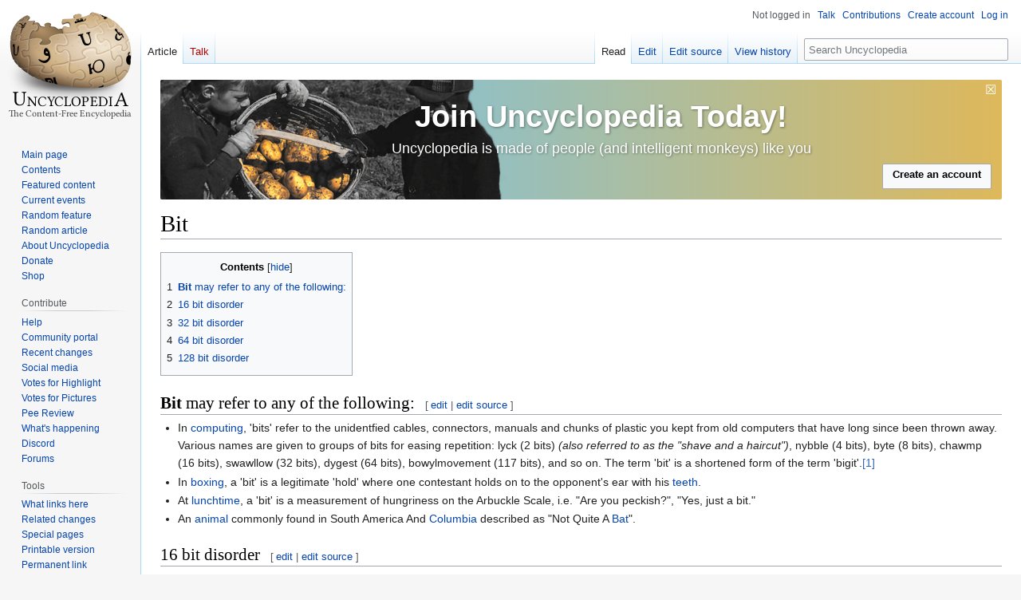

--- FILE ---
content_type: text/html; charset=UTF-8
request_url: https://en.uncyclopedia.co/wiki/Bit
body_size: 9313
content:
<!DOCTYPE html>
<html class="client-nojs" lang="en" dir="ltr">
<head>
<meta charset="UTF-8"/>
<title>Bit - Uncyclopedia, the content-free encyclopedia</title>
<script>document.documentElement.className="client-js";RLCONF={"wgBreakFrames":false,"wgSeparatorTransformTable":["",""],"wgDigitTransformTable":["",""],"wgDefaultDateFormat":"dmy","wgMonthNames":["","January","February","March","April","May","June","July","August","September","October","November","December"],"wgRequestId":"88e140e94186fbe977c8c818","wgCSPNonce":false,"wgCanonicalNamespace":"","wgCanonicalSpecialPageName":false,"wgNamespaceNumber":0,"wgPageName":"Bit","wgTitle":"Bit","wgCurRevisionId":6030190,"wgRevisionId":6030190,"wgArticleId":13538,"wgIsArticle":true,"wgIsRedirect":false,"wgAction":"view","wgUserName":null,"wgUserGroups":["*"],"wgCategories":["Disambiguation pages"],"wgPageContentLanguage":"en","wgPageContentModel":"wikitext","wgRelevantPageName":"Bit","wgRelevantArticleId":13538,"wgIsProbablyEditable":true,"wgRelevantPageIsProbablyEditable":true,"wgRestrictionEdit":[],"wgRestrictionMove":[],"wgMFDisplayWikibaseDescriptions":{"search":false,"nearby":false,"watchlist":false,
"tagline":false},"wgVisualEditor":{"pageLanguageCode":"en","pageLanguageDir":"ltr","pageVariantFallbacks":"en"},"wgVector2022PreviewPages":[],"wgULSAcceptLanguageList":[],"wgULSCurrentAutonym":"English","wgEditSubmitButtonLabelPublish":false,"wgULSPosition":"interlanguage","wgULSisCompactLinksEnabled":true};RLSTATE={"site.styles":"ready","user.styles":"ready","user":"ready","user.options":"loading","skins.vector.styles.legacy":"ready","ext.visualEditor.desktopArticleTarget.noscript":"ready","ext.uls.interlanguage":"ready"};RLPAGEMODULES=["site","mediawiki.page.ready","mediawiki.toc","skins.vector.legacy.js","ext.visualEditor.desktopArticleTarget.init","ext.visualEditor.targetLoader","ext.urlShortener.toolbar","ext.gadget.ReferenceTooltips","ext.gadget.FlashEmbed","ext.gadget.VfhVote","ext.gadget.CollapsibleTables","ext.uls.compactlinks","ext.uls.interface"];</script>
<script>(RLQ=window.RLQ||[]).push(function(){mw.loader.implement("user.options@12s5i",function($,jQuery,require,module){mw.user.tokens.set({"patrolToken":"+\\","watchToken":"+\\","csrfToken":"+\\"});});});</script>
<link rel="stylesheet" href="/w/load.php?lang=en&amp;modules=ext.uls.interlanguage%7Cext.visualEditor.desktopArticleTarget.noscript%7Cskins.vector.styles.legacy&amp;only=styles&amp;skin=vector"/>
<script async="" src="/w/load.php?lang=en&amp;modules=startup&amp;only=scripts&amp;raw=1&amp;skin=vector"></script>
<meta name="ResourceLoaderDynamicStyles" content=""/>
<link rel="stylesheet" href="/w/load.php?lang=en&amp;modules=site.styles&amp;only=styles&amp;skin=vector"/>
<meta name="generator" content="MediaWiki 1.39.7"/>
<meta name="format-detection" content="telephone=no"/>
<meta name="google-site-verification" content="9dXuwrX0j-NdA61UeEBBMV9X5ovZcbYOdISyoD0R3lM"/>
<meta name="yandex-verification" content="ccda087352087d2b"/>
<meta name="p:domain_verify" content="4f6cb59327e61b9e9227257cde0a1f47"/>
<meta name="norton-safeweb-site-verification" content="9f9iqxcsju1cegspt792jzhb4rilgghbxliw1f8o4c8j00ki4am1bmvizt5x4bdy179u-ttf5te1aw4oh936vjim0ldeklvvolni01c35h2dgg45qnvo1xrk0t5f-8oj"/>
<meta name="twitter:site" content="@UncycOfficial"/>
<meta name="twitter:card" content="summary_large_image"/>
<meta name="viewport" content="width=1000"/>
<link rel="alternate" type="application/x-wiki" title="Edit" href="/w/index.php?title=Bit&amp;action=edit"/>
<link rel="apple-touch-icon" href="//images.uncyclomedia.co/uncyclopedia/en/4/43/Apple-touch-icon.png"/>
<link rel="icon" href="//images.uncyclomedia.co/uncyclopedia/en/6/64/Favicon.ico"/>
<link rel="search" type="application/opensearchdescription+xml" href="/w/opensearch_desc.php" title="Uncyclopedia (en)"/>
<link rel="EditURI" type="application/rsd+xml" href="https://en.uncyclopedia.co/w/api.php?action=rsd"/>
<link rel="license" href="//creativecommons.org/licenses/by-nc-sa/3.0/"/>
<link rel="alternate" type="application/atom+xml" title="Uncyclopedia Atom feed" href="/w/index.php?title=Special:RecentChanges&amp;feed=atom"/>
	<meta property="og:type" content="article"/>

	<meta property="og:site_name" content="Uncyclopedia"/>

	<meta property="og:title" content="Bit"/>

	<meta property="og:url" content="https://en.uncyclopedia.co/wiki/Bit"/>

<meta property="og:title" content="Bit"/>
<meta property="og:site_name" content="Uncyclopedia"/>
<meta property="og:url" content="https://en.uncyclopedia.co/wiki/Bit"/>
<meta property="og:image" content="https://images.uncyclomedia.co/uncyclopedia/en/b/bc/Wiki.png"/>
<meta property="article:modified_time" content="2021-03-07T11:56:00Z"/>
<meta property="article:published_time" content="2021-03-07T11:56:00Z"/>
<script type="application/ld+json">{"@context":"http:\/\/schema.org","@type":"Article","name":"Bit - Uncyclopedia, the content-free encyclopedia","headline":"Bit - Uncyclopedia, the content-free encyclopedia","mainEntityOfPage":"<span class=\"mw-page-title-main\">Bit<\/span>","identifier":"https:\/\/en.uncyclopedia.co\/wiki\/Bit","url":"https:\/\/en.uncyclopedia.co\/wiki\/Bit","dateModified":"2021-03-07T11:56:00Z","datePublished":"2021-03-07T11:56:00Z","image":{"@type":"ImageObject","url":"https:\/\/images.uncyclomedia.co\/uncyclopedia\/en\/b\/bc\/Wiki.png"},"author":{"@type":"Organization","name":"Uncyclopedia","url":"https:\/\/en.uncyclopedia.co","logo":{"@type":"ImageObject","url":"https:\/\/images.uncyclomedia.co\/uncyclopedia\/en\/b\/bc\/Wiki.png","caption":"Uncyclopedia"}},"publisher":{"@type":"Organization","name":"Uncyclopedia","url":"https:\/\/en.uncyclopedia.co","logo":{"@type":"ImageObject","url":"https:\/\/images.uncyclomedia.co\/uncyclopedia\/en\/b\/bc\/Wiki.png","caption":"Uncyclopedia"}},"potentialAction":{"@type":"SearchAction","target":"https:\/\/en.uncyclopedia.co\/w\/index.php?title=Special:Search&search={search_term}","query-input":"required name=search_term"}}</script>
</head>
<body class="mediawiki ltr sitedir-ltr mw-hide-empty-elt ns-0 ns-subject mw-editable page-Bit rootpage-Bit skin-vector action-view skin-vector-legacy vector-feature-language-in-header-enabled vector-feature-language-in-main-page-header-disabled vector-feature-language-alert-in-sidebar-disabled vector-feature-sticky-header-disabled vector-feature-sticky-header-edit-disabled vector-feature-table-of-contents-disabled vector-feature-visual-enhancement-next-disabled"><div id="mw-page-base" class="noprint"></div>
<div id="mw-head-base" class="noprint"></div>
<div id="content" class="mw-body" role="main">
	<a id="top"></a>
	<div id="siteNotice"><div id="mw-dismissablenotice-anonplace"></div><script>(function(){var node=document.getElementById("mw-dismissablenotice-anonplace");if(node){node.outerHTML="\u003Cdiv id=\"localNotice\"\u003E\u003Cdiv class=\"anonnotice\" lang=\"en\" dir=\"ltr\"\u003E\u003Cdiv class=\"nounderlinelink plainlinks\" id=\"noticeBanner\" style=\"position:relative;height:150px;border-style:solid;border-width:1px;color:#fff;;border-color:;border:0; border-radius:2px;;font-family:\u0026#39;Helvetica\u0026#39;,\u0026#39;Arial\u0026#39;,sans-serif;line-height:18px;background-color:#deb85b; background:linear-gradient(90deg,rgba(102, 196, 255, 1) 0%, rgba(222, 184, 91, 1) 100%);;overflow:hidden;\"\u003E\u003Cdiv style=\"position:absolute;top:0px;left:0px;top:-5em; left:-0.6em;\"\u003E\u003Ca href=\"/wiki/Special:CreateAccount\" title=\"Special:CreateAccount\"\u003E\u003Cimg alt=\"SaveUncycBanner1Update.png\" src=\"//images.uncyclomedia.co/uncyclopedia/en/thumb/5/50/SaveUncycBanner1Update.png/530px-SaveUncycBanner1Update.png\" decoding=\"async\" width=\"530\" height=\"327\" /\u003E\u003C/a\u003E\u003C/div\u003E\u003Cdiv style=\"display:block;position:absolute;top:34px;width:100%;text-align:center;;text-shadow:1px 1px 3px rgba(0,0,0,0.4);\"\u003E\u003Cdiv style=\"font-weight:bold;color:#fff;;font-size:38px;line-height:25px\"\u003E\u003Cdiv style=\"padding-left:50px;\"\u003E\u003Ca href=\"/wiki/Special:CreateAccount\" title=\"Special:CreateAccount\"\u003E\u003Cspan style=\"color:#fff;;\"\u003EJoin Uncyclopedia Today!\u003C/span\u003E\u003C/a\u003E\u003C/div\u003E\u003C/div\u003E\u003Cdiv style=\"margin-top:20px;font-weight:normal;color:#fff;;font-size:18px;line-height:15px;\"\u003E\u003Cdiv style=\"padding-left:50px;\"\u003E\u003Ca href=\"/wiki/Special:CreateAccount\" title=\"Special:CreateAccount\"\u003E\u003Cspan style=\"color:#fff;;\"\u003EUncyclopedia is made of people (and intelligent monkeys) like you\u003C/span\u003E\u003C/a\u003E\u003C/div\u003E\u003C/div\u003E\u003C/div\u003E\u003Cdiv style=\"white-space:nowrap;position:absolute;right:13px;bottom:13px;z-index:7;;\"\u003E\u003Cdiv class=\"mw-ui-button\"\u003E\u003Ca href=\"/wiki/Special:CreateAccount\" title=\"Special:CreateAccount\"\u003E\u003Cspan style=\"color:#000;\"\u003ECreate an account\u003C/span\u003E\u003C/a\u003E\u003C/div\u003E\u003C/div\u003E\u003Cdiv style=\"position:absolute;right:7px;top:4px;font-size:16px;\"\u003E\u003Cspan id=\"siteNoticehide\"\u003E\u003Ca rel=\"nofollow\" class=\"external text\" href=\"http://en.uncyclopedia.co\"\u003E\u003Cspan style=\"color:#fff;;\" class=\"siteNoticehide\"\u003E☒\u003C/span\u003E\u003C/a\u003E\u003C/span\u003E\u003C/div\u003E\u003C/div\u003E\u003C/div\u003E\u003C/div\u003E";}}());</script></div>
	<div class="mw-indicators">
	</div>
	<h1 id="firstHeading" class="firstHeading mw-first-heading"><span class="mw-page-title-main">Bit</span></h1>
	<div id="bodyContent" class="vector-body">
		<div id="siteSub" class="noprint">From Uncyclopedia, the content-free encyclopedia</div>
		<div id="contentSub"></div>
		<div id="contentSub2"></div>
		
		<div id="jump-to-nav"></div>
		<a class="mw-jump-link" href="#mw-head">Jump to navigation</a>
		<a class="mw-jump-link" href="#searchInput">Jump to search</a>
		<div id="mw-content-text" class="mw-body-content mw-content-ltr" lang="en" dir="ltr"><div class="mw-parser-output"><div id="toc" class="toc" role="navigation" aria-labelledby="mw-toc-heading"><input type="checkbox" role="button" id="toctogglecheckbox" class="toctogglecheckbox" style="display:none" /><div class="toctitle" lang="en" dir="ltr"><h2 id="mw-toc-heading">Contents</h2><span class="toctogglespan"><label class="toctogglelabel" for="toctogglecheckbox"></label></span></div>
<ul>
<li class="toclevel-1 tocsection-1"><a href="#Bit_may_refer_to_any_of_the_following:"><span class="tocnumber">1</span> <span class="toctext"><b>Bit</b> may refer to any of the following:</span></a></li>
<li class="toclevel-1 tocsection-2"><a href="#16_bit_disorder"><span class="tocnumber">2</span> <span class="toctext">16 bit disorder</span></a></li>
<li class="toclevel-1 tocsection-3"><a href="#32_bit_disorder"><span class="tocnumber">3</span> <span class="toctext">32 bit disorder</span></a></li>
<li class="toclevel-1 tocsection-4"><a href="#64_bit_disorder"><span class="tocnumber">4</span> <span class="toctext">64 bit disorder</span></a></li>
<li class="toclevel-1 tocsection-5"><a href="#128_bit_disorder"><span class="tocnumber">5</span> <span class="toctext">128 bit disorder</span></a></li>
</ul>
</div>

<h2><span class="mw-headline" id="Bit_may_refer_to_any_of_the_following:"><b>Bit</b> may refer to any of the following:</span><span class="mw-editsection"><span class="mw-editsection-bracket">[</span><a href="/w/index.php?title=Bit&amp;veaction=edit&amp;section=1" class="mw-editsection-visualeditor" title="Edit section: Bit may refer to any of the following:">edit</a><span class="mw-editsection-divider"> | </span><a href="/w/index.php?title=Bit&amp;action=edit&amp;section=1" title="Edit section: Bit may refer to any of the following:">edit source</a><span class="mw-editsection-bracket">]</span></span></h2>
<ul><li>In <a href="/wiki/Computer" title="Computer">computing</a>, 'bits' refer to the unidentfied cables, connectors, manuals and chunks of plastic you kept from old computers that have long since been thrown away. Various names are given to groups of bits for easing repetition: lyck (2 bits) <i>(also referred to as the "shave and a haircut")</i>, nybble (4 bits), byte (8 bits), chawmp (16 bits), swawllow (32 bits), dygest (64 bits), bowylmovement (117 bits), and so on.  The term 'bit' is a shortened form of the term 'bigit'.<a rel="nofollow" class="external autonumber" href="http://science.slashdot.org/article.pl?sid=07/02/15/1417236">[1]</a></li>
<li>In <a href="/wiki/Boxing" title="Boxing">boxing</a>, a 'bit' is a legitimate 'hold' where one contestant holds on to the opponent's ear with his <a href="/wiki/Teeth" class="mw-redirect" title="Teeth">teeth</a>.</li>
<li>At <a href="/wiki/Food" title="Food">lunchtime</a>, a 'bit' is a measurement of hungriness on the Arbuckle Scale, i.e. "Are you peckish?", "Yes, just a bit."</li>
<li>An <a href="/wiki/Animal" class="mw-redirect mw-disambig" title="Animal">animal</a> commonly found in South America And <a href="/wiki/Columbia" class="mw-disambig" title="Columbia">Columbia</a> described as "Not Quite A <a href="/wiki/Bat" title="Bat">Bat</a>".</li></ul>
<h2><span class="mw-headline" id="16_bit_disorder">16 bit disorder</span><span class="mw-editsection"><span class="mw-editsection-bracket">[</span><a href="/w/index.php?title=Bit&amp;veaction=edit&amp;section=2" class="mw-editsection-visualeditor" title="Edit section: 16 bit disorder">edit</a><span class="mw-editsection-divider"> | </span><a href="/w/index.php?title=Bit&amp;action=edit&amp;section=2" title="Edit section: 16 bit disorder">edit source</a><span class="mw-editsection-bracket">]</span></span></h2>
<p>Sorry, but your pingas is multiplying. Chicks dig that, but a disorder is a disorder. Oh, just sell it for money. 
</p><p>Okay, bad joke, it's gonna kill you. Ever heard of cock head? Ok, it's a deadly form of cancer called Pingas lukemia. It's all those cocks waiting in your blood, waiting for a place. Mostly they grow where they're supposed to grow, just in greater quantities. Sometimes though, if you're unlucky, it travels to your brain.
</p><p>I know I know, cancer aint funny. But erm... can I post a picture of it on 4chan? Pretty please? 
...
NO?
Oh fine then, no medicine for you.
</p>
<h2><span class="mw-headline" id="32_bit_disorder">32 bit disorder</span><span class="mw-editsection"><span class="mw-editsection-bracket">[</span><a href="/w/index.php?title=Bit&amp;veaction=edit&amp;section=3" class="mw-editsection-visualeditor" title="Edit section: 32 bit disorder">edit</a><span class="mw-editsection-divider"> | </span><a href="/w/index.php?title=Bit&amp;action=edit&amp;section=3" title="Edit section: 32 bit disorder">edit source</a><span class="mw-editsection-bracket">]</span></span></h2>
<p>Prognosis...
</p><p>not long left.
</p>
<h2><span class="mw-headline" id="64_bit_disorder">64 bit disorder</span><span class="mw-editsection"><span class="mw-editsection-bracket">[</span><a href="/w/index.php?title=Bit&amp;veaction=edit&amp;section=4" class="mw-editsection-visualeditor" title="Edit section: 64 bit disorder">edit</a><span class="mw-editsection-divider"> | </span><a href="/w/index.php?title=Bit&amp;action=edit&amp;section=4" title="Edit section: 64 bit disorder">edit source</a><span class="mw-editsection-bracket">]</span></span></h2>
<p>This sets in when the corpse is laid to rest. Chicks dig this.
</p><p>In Bladerunner 2012 Director's cut, Ridley Scott uses cybernetic implants to control the disease, allowing him to harness its power to lay traps.
</p>
<h2><span class="mw-headline" id="128_bit_disorder">128 bit disorder</span><span class="mw-editsection"><span class="mw-editsection-bracket">[</span><a href="/w/index.php?title=Bit&amp;veaction=edit&amp;section=5" class="mw-editsection-visualeditor" title="Edit section: 128 bit disorder">edit</a><span class="mw-editsection-divider"> | </span><a href="/w/index.php?title=Bit&amp;action=edit&amp;section=5" title="Edit section: 128 bit disorder">edit source</a><span class="mw-editsection-bracket">]</span></span></h2>
<p>This is known as heaven.
</p>
<style data-mw-deduplicate="TemplateStyles:r6471993">.mw-parser-output .dmbox{display:flex;align-items:center;clear:both;margin:0.9em 1em;border-top:1px solid #ccc;border-bottom:1px solid #ccc;padding:0.25em 0.35em;font-style:italic}.mw-parser-output .dmbox>*{flex-shrink:0;margin:0 0.25em}.mw-parser-output .dmbox-body{flex-grow:1;flex-shrink:1;padding:0.1em 0}.mw-parser-output .dmbox-invalid-type{text-align:center}</style>
<table id="disambigbox" class="metadata plainlinks dmbox dmbox-disambig" style="" role="presentation">
<tbody><tr>
<td class="mbox-image" style="padding: 2px 0 2px 0.4em;"> <a href="/wiki/File:Pretzel_disambig.svg" class="image"><img alt="Disambiguation icon" src="//images.uncyclomedia.co/uncyclopedia/en/thumb/a/a1/Pretzel_disambig.svg/30px-Pretzel_disambig.svg.png" decoding="async" width="30" height="25" srcset="//images.uncyclomedia.co/uncyclopedia/en/thumb/a/a1/Pretzel_disambig.svg/45px-Pretzel_disambig.svg.png 1.5x, //images.uncyclomedia.co/uncyclopedia/en/thumb/a/a1/Pretzel_disambig.svg/60px-Pretzel_disambig.svg.png 2x" /></a></td>
<td class="mbox-text" style="padding: 0.25em 0.4em; font-style: italic;"> This is a <a href="/wiki/Disambiguation" class="mw-redirect" title="Disambiguation">disambiguation</a> page. We have absolutely no idea where you might want to go to from here. <br /><small>Umm... you know what? Clicking the "Back" button might be a good idea right about now</small>.<i> </i></td>
</tr>
</tbody></table>
<p><br />
</p>
<!-- 
NewPP limit report
Cached time: 20251216015402
Cache expiry: 0
Reduced expiry: true
Complications: [show‐toc]
CPU time usage: 0.024 seconds
Real time usage: 0.026 seconds
Preprocessor visited node count: 71/1000000
Post‐expand include size: 1101/2097152 bytes
Template argument size: 36/2097152 bytes
Highest expansion depth: 7/100
Expensive parser function count: 0/100
Unstrip recursion depth: 0/20
Unstrip post‐expand size: 676/5000000 bytes
-->
<!--
Transclusion expansion time report (%,ms,calls,template)
100.00%   11.461      1 -total
100.00%   11.461      1 Template:Disambig
 87.42%   10.019      1 Template:Dmbox
-->
</div>
<div class="printfooter" data-nosnippet="">Retrieved from "<a dir="ltr" href="https://en.uncyclopedia.co/w/index.php?title=Bit&amp;oldid=6030190">https://en.uncyclopedia.co/w/index.php?title=Bit&amp;oldid=6030190</a>"</div></div>
		<div id="catlinks" class="catlinks" data-mw="interface"><div id="mw-normal-catlinks" class="mw-normal-catlinks"><a href="/wiki/Special:Categories" title="Special:Categories">Category</a>: <ul><li><a href="/wiki/Category:Disambiguation_pages" title="Category:Disambiguation pages">Disambiguation pages</a></li></ul></div></div>
	</div>
</div>

<div id="mw-navigation">
	<h2>Navigation menu</h2>
	<div id="mw-head">
		

<nav id="p-personal" class="vector-menu mw-portlet mw-portlet-personal vector-user-menu-legacy" aria-labelledby="p-personal-label" role="navigation"  >
	<h3
		id="p-personal-label"
		
		class="vector-menu-heading "
	>
		<span class="vector-menu-heading-label">Personal tools</span>
	</h3>
	<div class="vector-menu-content">
		
		<ul class="vector-menu-content-list"><li id="pt-anonuserpage" class="mw-list-item"><span title="The user page for the IP address you are editing as">Not logged in</span></li><li id="pt-anontalk" class="mw-list-item"><a href="/wiki/Special:MyTalk" title="Discussion about edits from this IP address [n]" accesskey="n"><span>Talk</span></a></li><li id="pt-anoncontribs" class="mw-list-item"><a href="/wiki/Special:MyContributions" title="A list of edits made from this IP address [y]" accesskey="y"><span>Contributions</span></a></li><li id="pt-createaccount" class="mw-list-item"><a href="/w/index.php?title=Special:CreateAccount&amp;returnto=Bit" title="You are encouraged to create an account and log in; however, it is not mandatory"><span>Create account</span></a></li><li id="pt-login" class="mw-list-item"><a href="/w/index.php?title=Special:UserLogin&amp;returnto=Bit" title="You are encouraged to log in; however, it is not mandatory [o]" accesskey="o"><span>Log in</span></a></li></ul>
		
	</div>
</nav>

		<div id="left-navigation">
			

<nav id="p-namespaces" class="vector-menu mw-portlet mw-portlet-namespaces vector-menu-tabs vector-menu-tabs-legacy" aria-labelledby="p-namespaces-label" role="navigation"  >
	<h3
		id="p-namespaces-label"
		
		class="vector-menu-heading "
	>
		<span class="vector-menu-heading-label">Namespaces</span>
	</h3>
	<div class="vector-menu-content">
		
		<ul class="vector-menu-content-list"><li id="ca-nstab-main" class="selected mw-list-item"><a href="/wiki/Bit" title="View the content page [c]" accesskey="c"><span>Article</span></a></li><li id="ca-talk" class="new mw-list-item"><a href="/w/index.php?title=Talk:Bit&amp;action=edit&amp;redlink=1" rel="discussion" title="Discussion about the content page (page does not exist) [t]" accesskey="t"><span>Talk</span></a></li></ul>
		
	</div>
</nav>

			

<nav id="p-variants" class="vector-menu mw-portlet mw-portlet-variants emptyPortlet vector-menu-dropdown" aria-labelledby="p-variants-label" role="navigation"  >
	<input type="checkbox"
		id="p-variants-checkbox"
		role="button"
		aria-haspopup="true"
		data-event-name="ui.dropdown-p-variants"
		class="vector-menu-checkbox"
		aria-labelledby="p-variants-label"
	/>
	<label
		id="p-variants-label"
		 aria-label="Change language variant"
		class="vector-menu-heading "
	>
		<span class="vector-menu-heading-label">English</span>
	</label>
	<div class="vector-menu-content">
		
		<ul class="vector-menu-content-list"></ul>
		
	</div>
</nav>

		</div>
		<div id="right-navigation">
			

<nav id="p-views" class="vector-menu mw-portlet mw-portlet-views vector-menu-tabs vector-menu-tabs-legacy" aria-labelledby="p-views-label" role="navigation"  >
	<h3
		id="p-views-label"
		
		class="vector-menu-heading "
	>
		<span class="vector-menu-heading-label">Views</span>
	</h3>
	<div class="vector-menu-content">
		
		<ul class="vector-menu-content-list"><li id="ca-view" class="selected mw-list-item"><a href="/wiki/Bit"><span>Read</span></a></li><li id="ca-ve-edit" class="mw-list-item"><a href="/w/index.php?title=Bit&amp;veaction=edit" title="Edit this page [v]" accesskey="v"><span>Edit</span></a></li><li id="ca-edit" class="collapsible mw-list-item"><a href="/w/index.php?title=Bit&amp;action=edit" title="Edit this page [e]" accesskey="e"><span>Edit source</span></a></li><li id="ca-history" class="mw-list-item"><a href="/w/index.php?title=Bit&amp;action=history" title="Past revisions of this page [h]" accesskey="h"><span>View history</span></a></li></ul>
		
	</div>
</nav>

			

<nav id="p-cactions" class="vector-menu mw-portlet mw-portlet-cactions emptyPortlet vector-menu-dropdown" aria-labelledby="p-cactions-label" role="navigation"  title="More options" >
	<input type="checkbox"
		id="p-cactions-checkbox"
		role="button"
		aria-haspopup="true"
		data-event-name="ui.dropdown-p-cactions"
		class="vector-menu-checkbox"
		aria-labelledby="p-cactions-label"
	/>
	<label
		id="p-cactions-label"
		
		class="vector-menu-heading "
	>
		<span class="vector-menu-heading-label">More</span>
	</label>
	<div class="vector-menu-content">
		
		<ul class="vector-menu-content-list"></ul>
		
	</div>
</nav>

			
<div id="p-search" role="search" class="vector-search-box-vue  vector-search-box-show-thumbnail vector-search-box-auto-expand-width vector-search-box">
	<div>
			<h3 >
				<label for="searchInput">Search</label>
			</h3>
		<form action="/w/index.php" id="searchform"
			class="vector-search-box-form">
			<div id="simpleSearch"
				class="vector-search-box-inner"
				 data-search-loc="header-navigation">
				<input class="vector-search-box-input"
					 type="search" name="search" placeholder="Search Uncyclopedia" aria-label="Search Uncyclopedia" autocapitalize="sentences" title="Search Uncyclopedia [f]" accesskey="f" id="searchInput"
				>
				<input type="hidden" name="title" value="Special:Search">
				<input id="mw-searchButton"
					 class="searchButton mw-fallbackSearchButton" type="submit" name="fulltext" title="Search the pages for this text" value="Search">
				<input id="searchButton"
					 class="searchButton" type="submit" name="go" title="Go to a page with this exact name if it exists" value="Go">
			</div>
		</form>
	</div>
</div>

		</div>
	</div>
	

<div id="mw-panel">
	<div id="p-logo" role="banner">
		<a class="mw-wiki-logo" href="/wiki/Main_Page"
			title="Visit the main page"></a>
	</div>
	

<nav id="p-Navigation" class="vector-menu mw-portlet mw-portlet-Navigation vector-menu-portal portal" aria-labelledby="p-Navigation-label" role="navigation"  >
	<h3
		id="p-Navigation-label"
		
		class="vector-menu-heading "
	>
		<span class="vector-menu-heading-label">Navigation</span>
	</h3>
	<div class="vector-menu-content">
		
		<ul class="vector-menu-content-list"><li id="n-mainpage-description" class="mw-list-item"><a href="/wiki/Main_Page" title="Visit the main page (duh) [z]" accesskey="z"><span>Main page</span></a></li><li id="n-contents" class="mw-list-item"><a href="/wiki/Uncyclopedia:Portals" title="Guides to browsing Uncyclopedia"><span>Contents</span></a></li><li id="n-featuredcontent" class="mw-list-item"><a href="/wiki/Uncyclopedia:Best_of" title="Featured content – the best of Uncyclopedia"><span>Featured content</span></a></li><li id="n-currentevents" class="mw-list-item"><a href="/wiki/UnNews:Main_Page" title="News about various events all over the world, provided by our very best reporters"><span>Current events</span></a></li><li id="n-Random-feature" class="mw-list-item"><a href="/wiki/Special:RandomInCategory/Featured"><span>Random feature</span></a></li><li id="n-randompage" class="mw-list-item"><a href="/wiki/Special:RandomRootpage/Main" title="Go to a random page, which is probably horrible [x]" accesskey="x"><span>Random article</span></a></li><li id="n-aboutsite" class="mw-list-item"><a href="/wiki/Uncyclopedia:About"><span>About Uncyclopedia</span></a></li><li id="n-Donate" class="mw-list-item"><a href="/wiki/Uncyclopedia:Donate"><span>Donate</span></a></li><li id="n-Shop" class="mw-list-item"><a href="http://shop.uncyclomedia.co/#!/" rel="nofollow"><span>Shop</span></a></li></ul>
		
	</div>
</nav>

	

<nav id="p-Contribute" class="vector-menu mw-portlet mw-portlet-Contribute vector-menu-portal portal" aria-labelledby="p-Contribute-label" role="navigation"  >
	<h3
		id="p-Contribute-label"
		
		class="vector-menu-heading "
	>
		<span class="vector-menu-heading-label">Contribute</span>
	</h3>
	<div class="vector-menu-content">
		
		<ul class="vector-menu-content-list"><li id="n-help" class="mw-list-item"><a href="/wiki/Help:Contents" title="The place to find out"><span>Help</span></a></li><li id="n-Community-portal" class="mw-list-item"><a href="/wiki/Uncyclopedia:Community_Portal"><span>Community portal</span></a></li><li id="n-recentchanges" class="mw-list-item"><a href="/wiki/Special:RecentChanges" title="A list of recent changes in the wiki [r]" accesskey="r"><span>Recent changes</span></a></li><li id="n-Social-media" class="mw-list-item"><a href="/wiki/Uncyclopedia:Social_media"><span>Social media</span></a></li><li id="n-Votes-for-Highlight" class="mw-list-item"><a href="/wiki/Uncyclopedia:VFH/summary"><span>Votes for Highlight</span></a></li><li id="n-Votes-for-Pictures" class="mw-list-item"><a href="/wiki/Uncyclopedia:VFP"><span>Votes for Pictures</span></a></li><li id="n-Pee-Review" class="mw-list-item"><a href="/wiki/Uncyclopedia:Pee_Review" title="Free urine sample evaluations"><span>Pee Review</span></a></li><li id="n-happening" class="mw-list-item"><a href="/wiki/Uncyclopedia:At_A_Glance"><span>What's happening</span></a></li><li id="n-Discord" class="mw-list-item"><a href="/wiki/Uncyclopedia:Discord"><span>Discord</span></a></li><li id="n-Forums" class="mw-list-item"><a href="/wiki/Forum:Village_Dump"><span>Forums</span></a></li></ul>
		
	</div>
</nav>


<nav id="p-tb" class="vector-menu mw-portlet mw-portlet-tb vector-menu-portal portal" aria-labelledby="p-tb-label" role="navigation"  >
	<h3
		id="p-tb-label"
		
		class="vector-menu-heading "
	>
		<span class="vector-menu-heading-label">Tools</span>
	</h3>
	<div class="vector-menu-content">
		
		<ul class="vector-menu-content-list"><li id="t-whatlinkshere" class="mw-list-item"><a href="/wiki/Special:WhatLinksHere/Bit" title="A list of all wiki pages that link here [j]" accesskey="j"><span>What links here</span></a></li><li id="t-recentchangeslinked" class="mw-list-item"><a href="/wiki/Special:RecentChangesLinked/Bit" rel="nofollow" title="Recent changes in pages linked from this page [k]" accesskey="k"><span>Related changes</span></a></li><li id="t-specialpages" class="mw-list-item"><a href="/wiki/Special:SpecialPages" title="A list of all special pages [q]" accesskey="q"><span>Special pages</span></a></li><li id="t-print" class="mw-list-item"><a href="javascript:print();" rel="alternate" title="Printable version of this page [p]" accesskey="p"><span>Printable version</span></a></li><li id="t-permalink" class="mw-list-item"><a href="/w/index.php?title=Bit&amp;oldid=6030190" title="Permanent link to this revision of this page"><span>Permanent link</span></a></li><li id="t-info" class="mw-list-item"><a href="/w/index.php?title=Bit&amp;action=info" title="More information about this page"><span>Page information</span></a></li><li id="t-urlshortener" class="mw-list-item"><a href="/w/index.php?title=Special:UrlShortener&amp;url=https%3A%2F%2Fen.uncyclopedia.co%2Fwiki%2FBit"><span>Get shortened URL</span></a></li></ul>
		
	</div>
</nav>

	

<nav id="p-lang" class="vector-menu mw-portlet mw-portlet-lang vector-menu-portal portal" aria-labelledby="p-lang-label" role="navigation"  >
	<h3
		id="p-lang-label"
		
		class="vector-menu-heading "
	>
		<span class="vector-menu-heading-label">In other languages</span>
	</h3>
	<div class="vector-menu-content">
		
		<ul class="vector-menu-content-list"></ul>
		<div class="after-portlet after-portlet-lang"><span class="uls-after-portlet-link"></span></div>
	</div>
</nav>

</div>

</div>

<footer id="footer" class="mw-footer" role="contentinfo" >
	<ul id="footer-info">
	<li id="footer-info-lastmod"> This page was last edited on 7 March 2021, at 11:56.</li>
	<li id="footer-info-copyright">Content is available under the <a href="http://creativecommons.org/licenses/by-nc-sa/2.0/">Creative Commons BY-NC-SA 2.0 License</a>.</li>
</ul>

	<ul id="footer-places">
	<li id="footer-places-privacy"><a href="/wiki/Uncyclopedia:Privacy_policy">Privacy policy</a></li>
	<li id="footer-places-about"><a href="/wiki/Uncyclopedia:About">About Uncyclopedia</a></li>
	<li id="footer-places-disclaimer"><a href="/wiki/Uncyclopedia:General_disclaimer">Disclaimers</a></li>
	<li id="footer-places-mobileview"><a href="https://en.uncyclopedia.co/w/index.php?title=Bit&amp;mobileaction=toggle_view_mobile" class="noprint stopMobileRedirectToggle">Mobile view</a></li>
</ul>

	<ul id="footer-icons" class="noprint">
	<li id="footer-copyrightico"><a href="//uncyclomedia.co/"><img src="/w/uncyclomedia_icon.svg" alt="An Uncyclomedia project" width="88" height="31" loading="lazy"/></a></li>
	<li id="footer-poweredbyico"><a href="https://www.mediawiki.org/"><img src="/w/Powered_by_MediaWiki_blob.svg" alt="Powered by MediaWiki" width="88" height="31" loading="lazy"/></a></li>
</ul>

</footer>

<script>(RLQ=window.RLQ||[]).push(function(){mw.config.set({"wgPageParseReport":{"limitreport":{"cputime":"0.024","walltime":"0.026","ppvisitednodes":{"value":71,"limit":1000000},"postexpandincludesize":{"value":1101,"limit":2097152},"templateargumentsize":{"value":36,"limit":2097152},"expansiondepth":{"value":7,"limit":100},"expensivefunctioncount":{"value":0,"limit":100},"unstrip-depth":{"value":0,"limit":20},"unstrip-size":{"value":676,"limit":5000000},"timingprofile":["100.00%   11.461      1 -total","100.00%   11.461      1 Template:Disambig"," 87.42%   10.019      1 Template:Dmbox"]},"cachereport":{"timestamp":"20251216015402","ttl":0,"transientcontent":true}}});});</script>
<script>
  (function(i,s,o,g,r,a,m){i['GoogleAnalyticsObject']=r;i[r]=i[r]||function(){
  (i[r].q=i[r].q||[]).push(arguments)},i[r].l=1*new Date();a=s.createElement(o),
  m=s.getElementsByTagName(o)[0];a.async=1;a.src=g;m.parentNode.insertBefore(a,m)
  })(window,document,'script','//www.google-analytics.com/analytics.js','ga');

  ga('create', 'UA-38042228-1', 'auto');
  ga('set', 'anonymizeIp', true);
  ga('send', 'pageview');

</script>

<script>(RLQ=window.RLQ||[]).push(function(){mw.config.set({"wgBackendResponseTime":132});});</script>
</body>
<!-- Cached 20251216015402 -->
</html>

--- FILE ---
content_type: text/css; charset=utf-8
request_url: https://en.uncyclopedia.co/w/load.php?lang=en&modules=site.styles&only=styles&skin=vector
body_size: 5062
content:
@import url(https://fonts.googleapis.com/css2?family=Chicle&display=swap);.ns-102 .mw-wiki-logo{background-image:url(https://images.uncyclomedia.co/uncyclopedia/en/0/02/UnNews_Logo_Potato.png)}.ns-103 .mw-wiki-logo{background-image:url(https://images.uncyclomedia.co/uncyclopedia/en/0/02/UnNews_Logo_Potato.png)}.ns-106 .mw-wiki-logo{background-image:url(https://images.uncyclomedia.co/uncyclopedia/en/9/92/Game-Logo.png)}.ns-107 .mw-wiki-logo{background-image:url(https://images.uncyclomedia.co/uncyclopedia/en/9/92/Game-Logo.png)}.ns-110 .mw-wiki-logo{background-image:url(https://images.uncyclomedia.co/uncyclopedia/en/0/04/Forum_torches3.png)}.ns-111 .mw-wiki-logo{background-image:url(https://images.uncyclomedia.co/uncyclopedia/en/d/db/Forum_talk.png)}.ns-112 .mw-wiki-logo{background-image:url(https://images.uncyclomedia.co/uncyclopedia/en/b/bf/UnTunes.png)}.ns-113 .mw-wiki-logo{background-image:url(https://images.uncyclomedia.co/uncyclopedia/en/b/bf/UnTunes.png)}.ns-114 .mw-wiki-logo{background-image:url(https://images.uncyclomedia.co/uncyclopedia/en/3/36/Howto-logo.png)}.ns-115 .mw-wiki-logo{background-image:url(https://images.uncyclomedia.co/uncyclopedia/en/3/36/Howto-logo.png)}.ns-116 .mw-wiki-logo{background-image:url(https://images.uncyclomedia.co/uncyclopedia/en/thumb/2/26/Why.svg/78px-Why.svg.png)}.ns-117 .mw-wiki-logo{background-image:url(https://images.uncyclomedia.co/uncyclopedia/en/thumb/2/26/Why.svg/78px-Why.svg.png)}.ns-118 .mw-wiki-logo{background-image:url(https://images.uncyclomedia.co/uncyclopedia/en/3/37/Unbooks-logo-en.png)}.ns-119 .mw-wiki-logo{background-image:url(https://images.uncyclomedia.co/uncyclopedia/en/3/37/Unbooks-logo-en.png)}.ns-120 .mw-wiki-logo{background-image:url(https://images.uncyclomedia.co/uncyclopedia/en/d/d6/UnScripts.png)}.ns-121 .mw-wiki-logo{background-image:url(https://images.uncyclomedia.co/uncyclopedia/en/d/d6/UnScripts.png)}.ns-122 .mw-wiki-logo{background-image:url(https://images.uncyclomedia.co/uncyclopedia/en/2/2e/Unpoetia_logo.png)}.ns-123 .mw-wiki-logo{background-image:url(https://images.uncyclomedia.co/uncyclopedia/en/2/2e/Unpoetia_logo.png)}.ns-124 .mw-wiki-logo{background-image:url(https://images.uncyclomedia.co/uncyclopedia/en/b/bb/Unquotable-logo-en.png)}.ns-125 .mw-wiki-logo{background-image:url(https://images.uncyclomedia.co/uncyclopedia/en/b/bb/Unquotable-logo-en.png)}.ns-126 .mw-wiki-logo{background-image:url(https://images.uncyclomedia.co/uncyclopedia/en/8/80/Undebate_logo.png)}.ns-127 .mw-wiki-logo{background-image:url(https://images.uncyclomedia.co/uncyclopedia/en/8/8e/Undebate_150_with_text.png)}.ns-128 .mw-wiki-logo{background-image:url(https://images.uncyclomedia.co/uncyclopedia/en/7/75/UnReviews_small.png)}.ns-129 .mw-wiki-logo{background-image:url(https://images.uncyclomedia.co/uncyclopedia/en/7/75/UnReviews_small.png)}.ns-130 .mw-wiki-logo{background-image:url(https://images.uncyclomedia.co/uncyclopedia/en/1/1f/Unvoyage_logo_150_with_text.png)}.ns-131 .mw-wiki-logo{background-image:url(https://images.uncyclomedia.co/uncyclopedia/en/1/1f/Unvoyage_logo_150_with_text.png)}#unscripts-banner{background:url(//images.uncyclomedia.co/uncyclopedia/en/0/0a/Unscriptsbanner.png) no-repeat;background-size:cover}.mp_header{background-image:url(//images.uncyclomedia.co/uncyclopedia/en/9/9f/Unnews_newbackground.png);background-repeat:no-repeat;background-position:top right}body.page-User_Bamber2805,body.page-User_talk_Bamber2805{background-image:url(https://images.uncyclomedia.co/uncyclopedia/en/0/0b/Bluepix.png)}#anonNotice{display:none}.notice-banner-btn{display:flex;justify-content:center;align-items:center;position:absolute;top:0.5rem;right:0.5rem;font-size:1.4rem;background:#f8f9fa;color:#202122;border:1px solid #a2a9b1;border-radius:2px;width:1.25rem;height:1.25rem;user-select:none;cursor:pointer;transition:50ms ease-in}.notice-banner-btn:hover{color:#fff;border-color:#333;background:#C62828}.mw-dismissable-notice #anonNoticeDismiss{display:none !important}#siteNotice{text-align:left}.sitedir-ltr .mw-dismissable-notice-body{margin:0}.mw-dismissable-notice-close{position:absolute;top:0.5em;right:0.5em;z-index:420}cite,dfn{font-style:inherit}blockquote{margin:0.5em 0}pre{overflow:auto}.mw-tag-markers{font-style:italic;font-size:90%}.reference{line-height:90%}body.ns-110 #ca-talk{display:none}body.ns-110 #ca-nstab-forum{margin-right:16px}body.ns-110.skin-vector #p-namespaces ul{background:none}.underlinelink a{text-decoration:underline !important}.nounderlinelink a{text-decoration:none ! important}.hidden-workaround h2{display:none}#searchInputSuggest{font-size:13px}.miral{background:url(https://images.uncyclomedia.co/uncyclopedia/en/3/34/Template-left.png) right repeat-y}.mirar{background:url(https://images.uncyclomedia.co/uncyclopedia/en/f/f8/Template-right.png) left repeat-y}.mirara{background:url(https://images.uncyclomedia.co/uncyclopedia/en/5/56/Template-right-border.png) left no-repeat}.mirala{background:url(https://images.uncyclomedia.co/uncyclopedia/en/3/3f/Template-left-border.png) right no-repeat}.ns-110 dd{margin:0;padding:0}.ns-110 dl{border-top:solid 1px #BBB;border-left:solid 1px #BBB;padding-top:0.5em;padding-left:0.5em;margin-left:1em}.ns-110 dl{background-color:#F9F9F9}.ns-110 dl dl{background-color:#FFFFFF}.ns-110 dl dl dl{background-color:#F9F9F9}.ns-110 dl dl dl dl{background-color:#FFFFFF}.ns-110 dl dl dl dl dl{background-color:#F9F9F9}.ns-110 dl dl dl dl dl dl{background-color:#FFFFFF}.ns-110 dl dl dl dl dl dl dl{background-color:#F9F9F9}.ns-110 dl dl dl dl dl dl dl dl{background-color:#FFFFFF}.ns-110 dl dl dl dl dl dl dl dl dl{background-color:#F9F9F9}.ns-110 dl dl dl dl dl dl dl dl dl dl{background-color:#FFFFFF}.ns-110 dl dl dl dl dl dl dl dl dl dl dl{background-color:#F9F9F9}.ns-110 dl dl dl dl dl dl dl dl dl dl dl dl{background-color:#FFFFFF}.ns-110 dl dl dl dl dl dl dl dl dl dl dl dl dl{background-color:#F9F9F9}.ns-110 dl dl dl dl dl dl dl dl dl dl dl dl dl dl{background-color:#FFFFFF}.new a{color:#ba0000}.new a:visited{color:#a55858}.buttonlink{border-style:outset}.buttonlink:active{border-style:inset}.mw-changeslist a[href="/wiki/User:Abuse_filter"],.mw-changeslist a[href="/wiki/User:Alula"],.mw-changeslist a[href="/wiki/User:B"],.mw-changeslist a[href="/wiki/User:Bad_Motherfucker"],.mw-changeslist a[href="/wiki/User:Banzaikitten"],.mw-changeslist a[href="/wiki/User:Bizzeebeever"],.mw-changeslist a[href="/wiki/User:Cap%27n_Sock_Monkey"],.mw-changeslist a[href="/wiki/User:Cassie"],.mw-changeslist a[href="/wiki/User:Cat_the_Colourful"],.mw-changeslist a[href="/wiki/User:ChiefjusticeDS"],.mw-changeslist a[href="/wiki/User:Colin_%22All_your_base%22_Heaney"],.mw-changeslist a[href="/wiki/User:DaniPine3"],.mw-changeslist a[href="/wiki/User:DWIII"],.mw-changeslist a[href="/wiki/User:Frosty"],.mw-changeslist a[href="/wiki/User:Haydrahlienne"],.mw-changeslist a[href="/wiki/User:Hipponias"],.mw-changeslist a[href="/wiki/User:Jack_Phoenix"],.mw-changeslist a[href="/wiki/User:Kippy"],.mw-changeslist a[href="/wiki/User:Kakun"],.mw-changeslist a[href="/wiki/User:Leverage"],.mw-changeslist a[href="/wiki/User:L10nM4st3r"],.mw-changeslist a[href="/wiki/User:Lost_Labyrinth"],.mw-changeslist a[href="/wiki/User:Lyrithya"],.mw-changeslist a[href="/wiki/User:MediaWiki_default"],.mw-changeslist a[href="/wiki/User:MrX"],.mw-changeslist a[href="/wiki/User:Orangutang94"],.mw-changeslist a[href="/wiki/User:PF4Eva"],.mw-changeslist a[href="/wiki/User:PIGGY"],.mw-changeslist a[href="/wiki/User:RAHB"],.mw-changeslist a[href="/wiki/User:RealDonaldTrump"],.mw-changeslist a[href="/wiki/User:Sannse"],.mw-changeslist a[href="/wiki/User:Sapplerx"],.mw-changeslist a[href="/wiki/User:Shabidoo"],.mw-changeslist a[href="/wiki/User:Simsilikesims"],.mw-changeslist a[href="/wiki/User:Sophia"],.mw-changeslist a[href="/wiki/User:WohMi"],.mw-changeslist a[href="/wiki/User:The_Woodburninator"],.mw-changeslist a[href="/wiki/User:Y"]{font-weight:bold}.mw-changeslist a[href="/wiki/User:Alvgjerd"],.mw-changeslist a[href="/wiki/User:JJPMaster"]{font-style:italic}.fakelinks{color:#0645ad}.fakelinks:hover{text-decoration:underline}.noeditlink .editlink{display:none}.sighidden{display:none}.sigexpand:hover .sighidden,.sigexpand:active .sighidden,.sigexpand:focus .sighidden{display:inline}.sigexpand{display:inline;cursor:pointer}ol.references > li:target{background-color:#DEF}sup.reference:target{background-color:#DEF}.limegreen{color:#42e73f;font-weight:bold}#embedFlashDoc{display:none}#replacepagetitle{display:none}.misspelled{background:url(https://images.uncyclomedia.co/uncyclopedia/en/6/67/Ms_spell_underline.GIF) repeat-x bottom}.vfhvoted{display:none}.vfhnotvoted{display:none}#toc-3-column #toc,#toc-3-column #toc ul{width:100% !important}#toc-3-column #toc ul li{float:left;width:30%;padding-right:1%;margin-right:1%;border-bottom:1px dotted #ccf;overflow:hidden;text-overflow:ellipsis;-o-text-overflow:ellipsis;white-space:nowrap}#toc-3-column #toc ul li a span.tocnumber{color:black;font-weight:bold}#toc-3-column #toc ul li a span.tocnumber:after{content:'.'}table.dpl-3-column{width:100%}table.dpl-3-column td{width:33%;vertical-align:top}table.dpl-4-column{width:100%}table.dpl-4-column td{width:25%;vertical-align:top}.tri-column,.tri-column ul,.tri-column ol{width:100% !important}.tri-column li{float:left;width:30%;padding-right:1%;margin-right:1%}.Unicode{font-family:Code2000,Code2001,"Free Serif","TITUS Cyberbit Basic","Doulos SIL","Chrysanthi Unicode","Bitstream Cyberbit","Bitstream CyberBase",Thryomanes,Gentium,GentiumAlt,"Lucida Grande","Free Sans","Arial Unicode MS","Microsoft Sans Serif","Lucida Sans Unicode";font-family :inherit}.not-patrolled{background-color:inherit}.infobox{border:1px solid #a2a9b1;border-spacing:3px;background-color:#f8f9fa;color:black;margin:0.5em 0 0.5em 1em;padding:0.2em;float:right;clear:right;font-size:88%;line-height:1.5em;width:22em }.infobox-header,.infobox-label,.infobox-above,.infobox-full-data,.infobox-data,.infobox-below,.infobox-subheader,.infobox-image,.infobox-navbar,.infobox th,.infobox td{vertical-align:top }.infobox-label,.infobox-data,.infobox th,.infobox td{text-align:left }.infobox .infobox-above,.infobox .infobox-title,.infobox caption{font-size:125%;font-weight:bold;text-align:center }.infobox-title,.infobox caption{padding:0.2em }.infobox .infobox-header,.infobox .infobox-subheader,.infobox .infobox-image,.infobox .infobox-full-data,.infobox .infobox-below{text-align:center }.infobox .infobox-navbar{text-align:right }.infobox.geography{border-collapse:collapse;line-height:1.2em;font-size:90%}.infobox.geography td,.infobox.geography th{border-top:1px solid #a2a9b1;padding:0.4em 0.6em 0.4em 0.6em}.infobox.geography .mergedtoprow td,.infobox.geography .mergedtoprow th{border-top:1px solid #a2a9b1;padding:0.4em 0.6em 0.2em 0.6em}.infobox.geography .mergedrow td,.infobox.geography .mergedrow th{border:0;padding:0 0.6em 0.2em 0.6em}.infobox.geography .mergedbottomrow td,.infobox.geography .mergedbottomrow th{border-top:0;border-bottom:1px solid #a2a9b1;padding:0 0.6em 0.4em 0.6em}.infobox.geography .maptable td,.infobox.geography .maptable th{border:0;padding:0}.page-Main_Page #firstHeading,.page-Main_Page #siteSub,.page-Undictionary_Main_Page #firstHeading,.page-Undictionary_Main_Page #siteSub,.page-Uncycloversity_Main_Page #firstHeading,.page-Uncycloversity_Main_Page #siteSub,.page-UnReviews_Main_Page #firstHeading,.page-UnReviews_Main_Page #siteSub,.page-HowTo_Main_Page #firstHeading,.page-HowTo_Main_Page #siteSub,.page-UnGames_Main_Page #firstHeading,.page-UnGames_Main_Page #siteSub,.page-Why_Main_Page #firstHeading,.page-Why_Main_Page #siteSub,.page-Unquotable_Main_Page #firstHeading,.page-Unquotable_Main_Page #siteSub,.page-UnPoetia_Main_Page #firstHeading,.page-UnPoetia_Main_Page #siteSub,.page-UnBooks_Main_Page #firstHeading,.page-UnBooks_Main_Page #siteSub{display:none}body[class*="page-Un-Bestiary"] #p-logo > a,body[class*="page-Talk_Un-Bestiary"] #p-logo > a,body.ns-unbestiary #p-logo > a{background-image:url(https://images.uncyclomedia.co/uncyclopedia/en/c/c0/UnBestiarylogo.png) !important}body[class*="page-Uncycloversity_"] #p-logo > a,body[class*="page-Talk_Uncycloversity_"] #p-logo > a,body.ns-uncycloversity #p-logo > a{background-image:url(https://images.uncyclomedia.co/uncyclopedia/en/c/c9/Uncycloversity-logo-en.png) !important}.logothing{display:block;width:160px;position:absolute;left:-12.2em;top:-2.8em;background:none}.nonwhite div.thumb{border:none;margin-top:10px;margin-bottom:0px}.nonwhite div.tleft{border:none}.nonwhite div.tright{margin-left:13px}.forumheader{border:1px solid #a2a9b1;background-color:#eaecf0;margin-top:1em;padding:12px }.forumlist.forumborder tr:nth-child(n+2){border-left:4px solid #aaa}.forumlist.forumborder tr:nth-child(2n+2){background-color:#f8f9fa}.forumlist.forumborder tr:nth-child(2n+3){background-color:#fff}.forumlist td.forum_title a.forum_new{font-weight:bold}.forumlist td.forum_title a:not(.forum_new):before{content:url(https://images.uncyclomedia.co/uncyclopedia/en/0/02/Breezeicons-places-64-folder-grey.svg.png);position:relative;top:2px;margin-right:4px}.forumlist td.forum_title a.forum_new:before{content:url(https://images.uncyclomedia.co/uncyclopedia/en/4/4f/Breezeicons-places-64-folder-important.svg.png);position:relative;top:2px;margin-right:4px}.forumlist.forumborder td.forum_title span.forum_author a:before{content:"";margin-right:0px}.forumborder{border-collapse:collapse}.forumborder td{border:1px solid #aaa;padding:8px 4px}.expired td.forum_title a{font-weight:bold}.expired td.forum_title a.forum_new{font-weight:normal}.nolist{list-style-type:none !important;list-style-image:none !important;margin-left:0 !important;padding-left:0 !important}.nolist ul{list-style-type:none;list-style-image:none;margin-left:0;padding-left:0}.nolist ul li{list-style-type:none;list-style-image:none;margin-left:0;padding-left:0}#netbar{list-style-type:none !important;list-style-image:none !important;margin-left:0 !important;padding-left:0 !important}.Boxmerge,.NavFrame{margin:0px;padding:2px;border:1px solid #aaaaaa;text-align:center;border-collapse:collapse;font-size:95%}.Boxmerge .NavFrame{border-style:none;border-style:hidden}.NavFrame + .NavFrame{border-top-style:none;border-top-style:hidden}.NavPic{background-color:#ffffff;margin:0px;padding:2px;float:left}.NavFrame .NavHead{height:1.6em;font-weight:bold;font-size:100%;background-color:#efefef;position:relative}.NavFrame p{font-size:100%}.NavFrame .NavContent{font-size:100%}.NavFrame .NavContent p{font-size:100%}.NavEnd{margin:0px;padding:0px;line-height:1px;clear:both}a.NavToggle{position:absolute;top:0px;right:3px;font-weight:normal;font-size:smaller}div#mw-upload-deleted-warn,div#mw-recreate-deleted-warn{padding:3px;margin-bottom:3px;border:2px solid #2F6FAB}div#mw-upload-deleted-warn ul li,div#mw-recreate-deleted-warn ul li{font-size:90%}.walesh1{background-color:#8ca5b6;background-image:url(https://images.uncyclomedia.co/uncyclopedia/en/9/96/Jimbo-bikini-babes_gradient.png);background-repeat:repeat-x}.walesh2{background-color:#c0a282;background-image:url(https://images.uncyclomedia.co/uncyclopedia/en/1/19/Grad_header2.png);background-repeat:repeat-x}.walesh3{background-color:#a19f93;background-image:url(https://images.uncyclomedia.co/uncyclopedia/en/3/3f/Grad_header3.png);background-repeat:repeat-x}.walesh4{background-color:#242304;background-image:url(https://images.uncyclomedia.co/uncyclopedia/en/4/4c/Leafy.png);background-repeat:repeat-x}.walesh5{background-color:#491787;background-image:url(https://images.uncyclomedia.co/uncyclopedia/en/b/bc/Purpley.png);background-repeat:repeat-x}.sannseh6{background-image:url(https://images.uncyclomedia.co/uncyclopedia/en/3/3e/Prettiestpretty_pattern.png);background-repeat:repeat-x}.gradientg6{background-image:url(https://images.uncyclomedia.co/uncyclopedia/en/b/b7/Banner_gradient.gif);background-repeat:repeat-x;background-position:bottom}.victorian1{background-image:url(https://images.uncyclomedia.co/uncyclopedia/en/f/f2/Victorian_pattern.png);background-repeat:repeat-x}.nt-button-2011-start{background-image:url(https://images.uncyclomedia.co/uncyclopedia/en/a/a7/CNtranslatebutton2.png);background-position:100% 100%;float:right;height:30px;width:4px}.nt-button-2011-end{background-image:url(https://images.uncyclomedia.co/uncyclopedia/en/a/a7/CNtranslatebutton2.png);background-position:0% 0%;float:right;height:30px;width:4px}.nt-button-2011-label{background-image:url(https://images.uncyclomedia.co/uncyclopedia/en/a/a7/CNtranslatebutton2.png);background-position:50% 50%;background-repeat:repeat-x;color:rgb(0,0,0);cursor:pointer;float:right;font-family:sans-serif;font-size:1em;font-weight:700;height:30px;line-height:30px;padding-bottom:0px;padding-left:4px;padding-right:4px;padding-top:0px;text-decoration:none;white-space:nowrap}.noborder,.noborder td,.noborder th{border:none !important}.skin-monobook .hlist dl,.skin-modern .hlist dl,.skin-vector .hlist dl{line-height:1.5em}.hlist dl,.hlist ol,.hlist ul{margin:0}.hlist dd,.hlist dt,.hlist li{display:inline;margin:0}.hlist dl dl,.hlist ol ol,.hlist ul ul{display:inline}.hlist dt:after{content:":"}.hlist dd:after,.hlist li:after{content:" ·";font-weight:bold}.hlist dd:last-child:after,.hlist dt:last-child:after,.hlist li:last-child:after{content:none}.hlist dd.hlist-last-child:after,.hlist dt.hlist-last-child:after,.hlist li.hlist-last-child:after{content:none}.hlist dl dl dd:first-child:before,.hlist ol ol li:first-child:before,.hlist ul ul li:first-child:before{content:"("}.hlist dl dl dd:last-child:after,.hlist ol ol li:last-child:after,.hlist ul ul li:last-child:after{content:")";font-weight:normal}.hlist dl dl dd.hlist-last-child:after,.hlist ol ol li.hlist-last-child:after,.hlist ul ul li.hlist-last-child:after{content:")";font-weight:normal}.hlist.hnum ol li{counter-increment:level1}.hlist.hnum ol li:before{content:counter(level1) " "}.hlist.hnum ol ol li{counter-increment:level2}.hlist.hnum ol ol li:first-child:before{content:"(" counter(level2) " "}.hlist.hnum ol ol li:before{content:counter(level2) " "}.plainlist ul{line-height:inherit;list-style:none none;margin:0}.plainlist ul li{margin-bottom:0}div.mw-warning-with-logexcerpt,div.mw-lag-warn-high,div.mw-cascadeprotectedwarning,div#mw-protect-cascadeon{clear:both;margin:0.2em 0;border:1px solid #bb7070;background:#ffdbdb;padding:0.25em 0.9em}div.mw-geshi div,div.mw-geshi div pre,span.mw-geshi,pre.source-css,pre.source-javascript{font-family:monospace,"Courier New" !important}ol.references,div.reflist,div.refbegin{font-size:90%;margin-bottom:0.5em}div.refbegin-100{font-size:100%}div.reflist ol.references{font-size:100%;list-style-type:inherit}ol.references li:target,sup.reference:target,span.citation:target{background-color:#DEF}.fmbox{clear:both;margin:0.2em 0;border:1px solid #a2a9b1;background-color:#f8f9fa;box-sizing:border-box;color:#202122}.fmbox-warning{border:1px solid #bb7070;background-color:#ffdbdb}.fmbox-editnotice{background-color:transparent}.fmbox .mbox-text{padding:0.35em 1em;flex:1 1 100%}.fmbox .mbox-image,.fmbox .mbox-imageright{padding:4px 2px;text-align:center;flex:none}@media (min-width:480px){.fmbox{display:flex;align-items:center}.fmbox .mbox-image{padding-left:1em}.fmbox .mbox-imageright{padding-right:1em}}ul.permissions-errors > li{list-style:none none}ul.permissions-errors{margin:0}.checkuser-show,.sysop-show,.interface-show,.autoconfirmed-show,.afh-show,.user-show{display:none}.error,.warning,.success{font-size:larger}.error{color:#d33}.warning{color:#ac6600}.success{color:#14866d}@media print{.noprint{display:none !important}}.page-Main_Page #siteSub,.page-Main_Page #contentSub,.page-Main_Page #catlinks,.page-Main_Page .catlinks,.page-Main_Page h1.firstHeading .page-Main_Page .mw-headline-number{display:none!important}li.FA{list-style-image:url([data-uri])}.logothing{display:block;width:160px;position:absolute;left:-190px;top:-118px;background:none}#featured-star{top:-3.5rem !important}.bluelinks a{color:#0645ad !important}.bluelinks a:visited{color:#0b0080 !important}.fakelinks{color:#0645ad}.fakelinks:hover{text-decoration:underline}.mw-changeslist-legend dt{margin-top:0;font-size:1em}#bodyContent .stealthexternallink a{background:none;padding:0;color:#0645ad}#bodyContent .stealthexternallink a.new{color:#ba0000 !important}#bodyContent .stealthexternallink a:visited{color:#0b0080}#bodyContent .stealthexternallink a:active{color:#faa700}#bodyContent .stealthexternallink a:hover{text-decoration:underline}.new a,a.newcategory{color:#ba0000}.new a:visited,a.newcategory:visited{color:#a55858}abbr[title],.explain[title]{border-bottom:0;text-decoration:none;cursor:inherit}
/* Cached 20260119184406 */

--- FILE ---
content_type: text/javascript; charset=utf-8
request_url: https://en.uncyclopedia.co/w/load.php?lang=en&modules=ext.gadget.FlashEmbed%2CReferenceTooltips%2CVfhVote&skin=vector&version=3grw7
body_size: 5972
content:
mw.loader.implement("ext.gadget.FlashEmbed@197a3",function($,jQuery,require,module){;(function($){function bool(str){return String(str).match(/true/i)?true:false;}function trunc(a,d){var digits=d||20,str=String(a);return(str.length>digits)?str.substr(0,digits)+'...':str;}function stripProtocol(url){return(String(url).match(/^([^:]+:)(\/\/.+$)/)||['','',''])[2]}function parseProtocol(url){return(String(url).match(/^([^:]+:)\/\//)||['',''])[1]}function parseHost(url){return(String(url).match(/^\w+:\/\/([^\/]+)\//)||['',''])[1];}function buildFlashObject(data){return $('<embed>',{type:'application/x-shockwave-flash',flashvars:data.flashvars,src:data.url,css:{width:data.width,height:data.height}});}function attachMenuEvents(){$('.fe-disable-object').click(function(){disable($(this).closest('.fe-object'));});$('.fe-enable-all').click(enableAll);$('.fe-always-enable').click(alwaysEnable);$('.fe-always-disable').click(alwaysDisable);$('.fe-disable-all').click(disableAll);}function setMenus(){
var total=$('.fe-object').length;if($('.fe-object.fe-disabled').length&&total>1)$('.fe-enable-all').show()
else $('.fe-enable-all').hide();if($('.fe-object.fe-enabled').length&&total>1)$('.fe-disable-all').show()
else $('.fe-disable-all').hide();if(enableFlash){$('.fe-always-enable').hide();$('.fe-always-disable').show();}else{$('.fe-always-enable').show();$('.fe-always-disable').hide();}}function enableItem($o){if($o.hasClass('fe-invalid'))return;$o.addClass('fe-enabled').removeClass('fe-disabled').append(buildFlashObject($o.data('flashparams'))).find('.fe-placeholder').hide();}function disableItem($o){$o.find('.fe-placeholder').show();$o.addClass('fe-disabled').removeClass('fe-enabled').find('embed').remove();}function enable($obj){$obj.each(function(){enableItem($(this));});setMenus();}function disable($obj){$obj.each(function(){disableItem($(this));});setMenus();}function enableAll(){enable($('.fe-object.fe-disabled'));}function disableAll(){disable($('.fe-object.fe-enabled'));}function alwaysEnable(){$.cookie(cookieName,true,cookieMeta);enableFlash=true;enableAll();mw.notify('Flash has been enabled by default for '+location.host,{title:'Flash enabled site-wide'});}function alwaysDisable(){
$.cookie(cookieName,null,cookieMeta);enableFlash=false;disableAll();mw.notify('Flash has been disabled by default for '+location.host,{title:'Flash disabled site-wide'});}function Url(url){if(this==window)return new Url(url);this.host=parseHost(url);this.protocol=parseProtocol(url);this.relative=stripProtocol(url);this.allow=!!(urls[url]||urls[this.relative]||hosts[this.host])||!!(mw.config.get('wgCanonicalNamespace').match(userspaces)&&allowExternalFlashInUserspace)||!!allowExternalFlash;this.enable=!!(urls[url]||urls[this.relative]);this.protocolSafe=!protocolSafe?true:this.protocol=='https:'&&this.protocol!=location.protocol?false:true;this.toString=function(){return url};}function processDiv(){var $t=$(this),url=new Url($t.find('.fe-link').hide().find('a').attr('href')),data={url:url,text:(url.allow?'Click to show':'Cannot render')+' Flash object from ',linktext:url.allow?url:'external site',width:$t.attr('data-fe-width')||400,height:$t.attr('data-fe-height')||300,flashvars:$t.attr
('data-fe-flashvars')||null},$title=$('<span class="fe-title">').text(data.text).append($('<a>',{href:data.url,title:data.url,text:trunc(data.linktext||data.url),click:function(e){e.stopPropagation()}}));if(!url.allow)$t.addClass('fe-invalid');$t.data('flashparams',data);$t.find('.fe-overlay').append($title).on('click',function(){enable($(this).parents('.fe-object'))});(enableFlash||url.enable?enableItem:disableItem)($t);}function init(){$('.fe-object').each(processDiv);attachMenuEvents();setMenus();}var userspaces=/^(User|User_talk)$/i;var strings={en:{DEFAULT_ENABLE_MSG:'Flash has been enabled by default for ',DEFAULT_ENABLE_TTL:'Flash enabled site-wide',DEFAULT_DISABLE_MSG:'Flash has been disabled by default for ',DEFAULT_DISABLE_TTL:'Flash disabled site-wide',PLACEHOLDER_1_ALLOW:'Click to show',PLACEHOLDER_1_DENY:'Cannot render',PLACEHOLDER_2:' Flash object from ',PLACEHOLDER_3:'external site'}};var defaultLang='en';var cookieName='allow_flash_objects';var cookieMeta={path:'/',
expires:180};var enableFlash=bool($.cookie(cookieName));var allowExternalFlash=false;var allowExternalFlashInUserspace=false;var protocolSafe=true;var hosts={'images.uncyclomedia.co':true,'images.uncyc.org':true,'www.classicgamesarcade.com':true};hosts[location.host]=true;var urls={'//images.uncyclomedia.co/uncyclopedia/en/a/a1/UnTunesPlayer.swf':true,'//fools.uncyclomedia.co/naturel_clipped.swf':true};$(document).ready(init);})(jQuery);},{"css":[
".fe-hidden{display:none}.fe-object{border:1px solid rgba(0,0,0,0.2); }.fe-object.fe-disabled,.fe-invalid{padding:0;border:solid 1px #a7d7f9;background-color:#eeeeee;background-image:url([data-uri]);background-position:top;background-repeat:repeat-x}.fe-object.fe-disabled:hover{background-color:#e0e0e0;box-shadow:rgba(0,0,0,0.196) 0px 0px 10px 0px}.fe-object .fe-placeholder,.fe-object .fe-menu li{cursor:pointer}.fe-object,.fe-object embed{display:inline-block;position:relative}.fe-invalid .fe-menu{display:none !important}.fe-object .fe-menu{position:absolute;display:none;right:100%;bottom:0;z-index:40000;margin:0;padding:0;border:solid 1px #A7D7F9;list-style:none;white-space:nowrap;background-color:#e0e0e0;box-shadow:rgba(0,0,0,0.196) 0px 0px 10px 0px;font-size:80%;text-align:left}.fe-object embed{z-index:1}.fe-object:hover .fe-menu{display:inherit}.fe-object .fe-menu li{padding:3px 10px}.fe-object .fe-menu li:hover{color:white;background-color:silver}.fe-object.fe-disabled li.fe-disable-object{display:none}.fe-object .fe-placeholder,.fe-img-placeholder,.fe-overlay{position:absolute;display:inline-block;top:0;left:0}.fe-placeholder,.fe-overlay,.fe-img-placeholder{overflow:hidden;width:100%;height:100%}.fe-img-placeholder img{height:100%;width:100%}.fe-overlay{cursor:pointer; background-position:center center;background-repeat:no-repeat;opacity:0.7}.fe-overlay:hover{opacity:1}.fe-title,.fe-link{color:white;cursor:default;background-color:rgba(0,0,0,0.5);width:100%;display:block;font-size:0.9em;text-align:left;padding:0.3em}.fe-title a:link,.fe-link a:link{color:silver !important;font-weight:bold}.fe-playbutton{position:absolute;top:50%;left:50%;margin-left:-35px;margin-top:-24px;opacity:0.6}.fe-placeholder:hover .fe-playbutton{opacity:0.9}"
]});mw.loader.implement("ext.gadget.ReferenceTooltips@fbave",function($,jQuery,require,module){mw.loader.load("//en.wikipedia.org/w/index.php?title=MediaWiki:Gadget-ReferenceTooltips.js&action=raw&ctype=text/javascript");},{"css":["@import \"//en.wikipedia.org/w/index.php?title=MediaWiki:Gadget-ReferenceTooltips.css\u0026action=raw\u0026ctype=text/css\";"]});mw.loader.implement("ext.gadget.VfhVote@h9fo7",function($,jQuery,require,module){(function(mw,$){'use strict';if(!/\?vfhlink|Uncyclopedia:VFH|\/VFH|\/UN:VFH/i.test(location.href)){return;}var api=new mw.Api();var vfhSig='~~~~';var voteTypes={'for':{variant:'for',value:1,label:'For',cssClass:'For'},'halffor':{variant:'for',value:0.5,label:'Half For',cssClass:'For'},'against':{variant:'against',value:1,label:'Against',cssClass:'Against'},'halfagainst':{variant:'against',value:0.5,label:'Half Against',cssClass:'Against'},'comment':{variant:'comment',value:0,label:'Comment',cssClass:'Comment'},'abstain':{variant:'comment',value:0,label:'Abstain',cssClass:'Comment'}};var cookies={options:{expires:10000,path:'/'},keys:{WIDGET_DISABLED:'vfh_widget_disabled',ADD_TO_WATCHLIST:'vfh_add_to_watchlist',USE_TEMPLATES:'vfh_use_templates',MINIMIZED:'vfh_minimized'},get:function(key,defaultValue){var value=mw.cookie.get(key);return value!==null?this.toBool(value):defaultValue;},set:function(key,value){
mw.cookie.set(key,String(value),this.options);},toBool:function(v){return String(v).toLowerCase()==='true';},isWidgetDisabled:function(){return this.get(this.keys.WIDGET_DISABLED,false);},addToWatchlist:function(){return this.get(this.keys.ADD_TO_WATCHLIST,true);},useTemplates:function(){return this.get(this.keys.USE_TEMPLATES,true);},isMinimized:function(){return this.get(this.keys.MINIMIZED,false);}};function getQuery(){var q={};location.search.slice(1).split('&').forEach(function(part){var pair=part.split('=');if(pair[0]){q[pair[0]]=decodeURIComponent(pair[1]||'');}});return q;}function closeButton($box){return $('<span>',{text:'×','class':'link span-vfhclose','title':'Disable widget',click:function(){if(confirm('Turn off the VFH widget? To turn it back on, you will need to clear your cookies for this site.')){cookies.set(cookies.keys.WIDGET_DISABLED,true);$box.hide();}}});}function minimizeButton($box){var $button=$('<span>',{'class':'link span-vfhminimize',click:function(){$box.
toggleClass('vfh-minimized');$button.text($box.hasClass('vfh-minimized')?'+':'−');cookies.set(cookies.keys.MINIMIZED,$box.hasClass('vfh-minimized'));}});$button.text($box.hasClass('vfh-minimized')?'+':'−');return $button;}function buildVotePrefixPatterns(){var allLabels=Object.values(voteTypes).map(function(v){return v.label;}).join('|');return{template:new RegExp('^{{('+allLabels+')\\|*([^}]*)}}\\s*','gi'),bold:new RegExp('^\'\'\'+('+allLabels+')\\.\'\'\'\\s*','gi')};}function stripVotePrefix(text){var patterns=buildVotePrefixPatterns();text=text.replace(patterns.template,'');text=text.replace(patterns.bold,'');return text.trim();}function applyVotePrefix(choice,text,useTemplate){var stripped=stripVotePrefix(text.trim());if(useTemplate){return'{{'+choice+'}} '+stripped;}else{return"'''"+choice+".''' "+stripped;}}function createBox(vfhPage,qs){var $box=$('<div>',{'class':'div-vfhbox'});var $form=$('<form>',{'class':'form-vfh'}).appendTo($box);var userVote=null;if(cookies.
isMinimized()){$box.addClass('vfh-minimized');}var $area=$('<div>',{'class':'div-vfhcomponents'}).appendTo($form);var $type=$('<select>',{'class':'select-vfhtype'}).append('<option value="" disabled selected>— Vote —</option>');Object.keys(voteTypes).forEach(function(key){$type.append('<option value="'+key+'">'+voteTypes[key].label+'</option>');});$type.appendTo($area);$('<div>',{'class':'vfhcontrols'}).append(minimizeButton($box)).append(closeButton($box)).appendTo($area);var $comment=$('<textarea>',{'class':'vfhcomment',rows:2}).appendTo($area);var $checkboxContainer=$('<div>',{'class':'vfh-checkbox-container','title':'Signature already added to end of comment!'}).appendTo($area);$('<div>',{'class':'vfh-sig',text:'~~~~'}).prependTo($checkboxContainer);var $watchlist=$('<label>',{'class':'vfh-watchlist-label'}).append($('<input>',{type:'checkbox',checked:cookies.addToWatchlist(),'class':'vfh-watchlist'})).append(' Add nompage to watchlist').appendTo($checkboxContainer);var
$useTemplates=$('<label>',{'class':'vfh-use-templates-label'}).append($('<input>',{type:'checkbox',checked:cookies.useTemplates(),'class':'vfh-use-templates'})).append(' Use vote templates').appendTo($checkboxContainer);$('<input>',{type:'submit',value:'Submit','class':'submit-vfh'}).appendTo($area);$watchlist.find('input').on('change',function(){cookies.set(cookies.keys.ADD_TO_WATCHLIST,$(this).prop('checked'));});$useTemplates.find('input').on('change',function(){cookies.set(cookies.keys.USE_TEMPLATES,$(this).prop('checked'));var typeKey=$type.val();if(!typeKey)return;var config=voteTypes[typeKey];$comment.val(applyVotePrefix(config.label,$comment.val(),$(this).prop('checked')));});var initialChoice=$type.val();if($useTemplates.find('input').prop('checked')&&initialChoice&&voteTypes[initialChoice]){$comment.val(applyVotePrefix(voteTypes[initialChoice].label,$comment.val(),true));}$type.on('change',function(){var typeKey=this.value;var config=voteTypes[typeKey];var allCssClasses=
Object.values(voteTypes).map(function(v){return v.cssClass;}).join(' ');$box.removeClass(allCssClasses).addClass(config.cssClass);if(config){$comment.val(applyVotePrefix(config.label,$comment.val(),$useTemplates.find('input').prop('checked')));}});function getVote(){var typeKey=$type.val();if(!typeKey)return null;var config=voteTypes[typeKey];var commentText=$comment.val();var sig=vfhSig;var watchlist=$watchlist.find('input').prop('checked');var useTemplates=$useTemplates.find('input').prop('checked');var userMultiplier=mw.config.get('wgUserName')?1:0.5;var voteValue=config.value*userMultiplier;commentText=applyVotePrefix(config.label,commentText,useTemplates);return{typeKey:typeKey,config:config,value:voteValue,text:$.trim(commentText)+' '+sig,watchlist:watchlist};}function parsePage(text,vote){var variant=vote.config.variant;var value=vote.value;switch(variant){case'for':var forVotes=+(new RegExp('fornumber\\s*=\\s*([^|]*)','i').exec(text)||['','0'])[1]+value;text=text.replace(
/(\|againstnumber)/i,'#'+vote.text+'\n$1').replace(/(\|fornumber\s*=\s*)[^\n|]*/i,'$1'+forVotes);break;case'against':var againstVotes=+(new RegExp('againstnumber\\s*=\\s*([^|]*)','i').exec(text)||['','0'])[1]+value;text=text.replace(/(\|comments)/i,'#'+vote.text+'\n$1').replace(/(\|againstnumber\s*=\s*)[^\n|]*/i,'$1'+againstVotes);break;case'comment':text=text.replace(/(\n}})/,'\n*'+vote.text+'$1');break;default:return null;}return text;}function submitVote(e){e.preventDefault();userVote=getVote();if(!userVote){alert('Choose a vote first.');return;}$box.text('Saving vote…');api.get({action:'query',titles:vfhPage,prop:'revisions',rvslots:'main',rvprop:'content'}).then(function(data){var page=Object.values(data.query.pages)[0];var content=page.revisions[0].slots.main['*'];var newText=parsePage(content,userVote);if(!newText)throw new Error('Parse failure');var params={action:'edit',title:vfhPage,text:newText,summary:userVote.config.variant==='comment'?'[[UN:AES|←]] Comment':
'[[UN:AES|←]] Voted '+userVote.config.label,watchlist:userVote.watchlist?'watch':'unwatch'};return api.postWithToken('csrf',params);}).then(function(){$box.addClass('vfh-vote-submitted').empty().append($('<div>').append(userVote.config.variant==='comment'?'Comment saved! ':'Vote saved! ').append($('<a>',{href:mw.util.getUrl(vfhPage),text:'Go to nomination→'})).append(closeButton($box)));}).catch(function(){$box.text('Error saving vote.').append(closeButton($box));});}$form.on('submit',submitVote);return $box;}$(function(){if(cookies.isWidgetDisabled()||$('#old-forum-warning').length)return;var qs=getQuery().vfhlink;var isVotePage=$('#isvfhvotepage').length;var vfhPage=isVotePage?mw.config.get('wgPageName'):qs?'Uncyclopedia:VFH/'+qs:null;$('.vfharticlelink a').each(function(){var $link=$(this);var parentTitle=$link.parent().attr('title');if(!parentTitle)return;var match=parentTitle.match(/(?:VFH|UN:VFH)\/(.+)$/i);if(!match)return;var subpage=match[1];var href=$link.attr('href').
split('?')[0];$link.attr('href',href+'?vfhlink='+encodeURIComponent(subpage));});if(vfhPage){createBox(vfhPage,qs).appendTo(isVotePage?'#isvfhvotepage':'#bodyContent');}});})(mediaWiki,jQuery);},{"css":[
".div-vfhbox{display:block;right:24px;bottom:0;min-width:250px;min-height:100px;width:auto;height:auto;border:1px solid #a2a9b1;border-bottom:0;background:#f8f9fa;padding:10px;transition:0.5s ease-in,opacity 100ms ease-in;opacity:0.85}.div-vfhbox:hover,.div-vfhbox:active{opacity:1}#bodyContent .div-vfhbox{position:fixed}#isvfhvotepage .div-vfhbox{position:relative;opacity:1;right:0;border-bottom:1px solid #a2a9b1;max-width:fit-content;min-width:360px}.vfh-vote-submitted{min-height:0}.vfh-vote-submitted .span-vfhclose{display:none}.div-vfhcomponents{display:grid;grid-auto-rows:auto;grid-auto-rows:auto;grid-column-gap:15px;grid-row-gap:5px}.vfhcontrols{grid-area:1 / 2 / 2 / 3;justify-self:right}.select-vfhtype{grid-area:1 / 1 / 2 / 2;width:min-content}.vfhcomment{grid-area:2 / 1 / 3 / 3;min-height:65px;padding:5px}.vfh-checkbox-container{grid-area:3 / 1 / 4 / 2}.vfh-checkbox-container label{display:flex;justify-content:flex-start;align-items:center;gap:3px}.vfh-sig{font-family:monospace;background:#fff;border:1px solid #c8ccd1;margin:0 0 2px 0;padding:2px;color:#888;line-height:1;user-select:none;width:min-content;cursor:help}.submit-vfh{grid-area:3 / 2 / 4 / 3;background:#f8f9fa;color:#202122;border:1px solid #a2a9b1;border-radius:2px;justify-self:right;width:100px;height:28px;cursor:pointer;transition:50ms ease-in}.submit-vfh:hover{color:#fff !important;border:1px solid #91989f;background-color:#a2a9b1}.div-vfhbox.Comment{background-color:#ddddff}.div-vfhbox.For{background-color:#b4ecb4}.div-vfhbox.Against{background-color:#ffdddd}.form-vfh{margin:0;padding:0}.vfhcontrols{display:flex;flex-flow:row nowrap;column-gap:3px}.vfhcontrols .link{display:flex;justify-content:center;align-items:center;background:#f8f9fa;color:#202122;border:1px solid #a2a9b1;border-radius:2px;width:1.25rem;height:1.25rem;user-select:none;cursor:pointer;transition:50ms ease-in}.vfhcontrols .link:hover{color:#fff;border-color:#91989f;background:#a2a9b1}.vfhcontrols .link.span-vfhclose:hover{color:#fff;background:#C62828} .div-vfhbox.vfh-minimized{min-height:min-content}.vfh-minimized .vfh-checkbox-container{display:none}.vfh-minimized .div-vfhcomponents{display:flex;align-items:center}.vfh-minimized .submit-vfh{height:25px}.vfh-minimized .div-vfhcomponents{display:flex;align-items:center;column-gap:4px}.vfh-minimized .vfhcomment{height:25px;min-height:25px;scrollbar-width:none}.vfh-minimized .link{height:max-content}.vfh-minimized .select-vfhtype{height:25px}"
]});